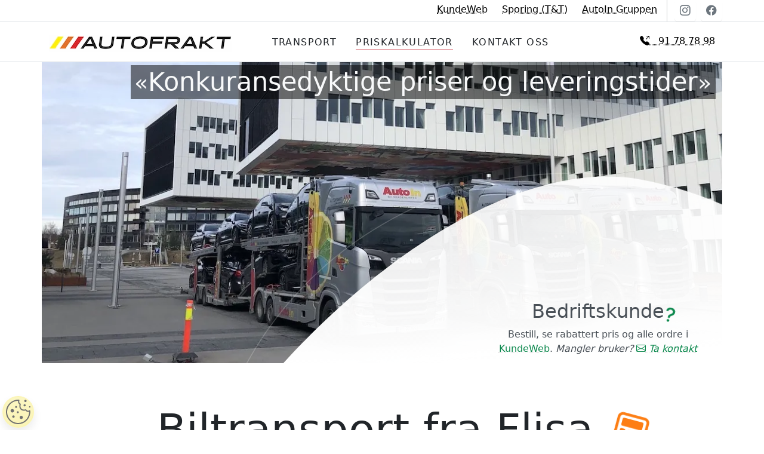

--- FILE ---
content_type: text/html; charset=UTF-8
request_url: https://autofrakt.no/Pris-Biltransport?from=Flisa&to=Harstad
body_size: 14411
content:
<!doctype html>
<html lang="nb">
<head>
    <meta charset="utf-8">
<meta http-equiv="X-UA-Compatible" content="IE=edge">
<meta name="viewport" content="width=device-width, initial-scale=1.0">
<meta name="theme-color" media="(prefers-color-scheme: light)" content="white">
<meta name="theme-color" media="(prefers-color-scheme: dark)"  content="black">

<link rel="manifest" href="[data-uri]">

<meta name="facebook-domain-verification" content="73tgir5h686xil5s197kbxqj8vuabk">

<link rel="icon" type="image/png" sizes="32x32" href="/static/favicon.png?1754396253" crossorigin="anonymous" referrerpolicy="no-referrer">
<link rel="icon" type="image/x-icon" sizes="48x48" href="/favicon.ico?1754396253" crossorigin="anonymous" referrerpolicy="no-referrer">

<link rel="stylesheet" href="/assets/css/site.css?1756809736">
<script nonce='070eb048c027bb59f47f672b184bc87bbff84684ec6650d98d77985280a5b8c4'>
(() => {
  'use strict'
  const getTheme = () => {
    return window.matchMedia('(prefers-color-scheme: dark)').matches ? 'dark' : 'light'
  }
  const setTheme = theme => {
    document.documentElement.setAttribute('data-bs-theme', theme);
  }
  window.matchMedia('(prefers-color-scheme: dark)').addEventListener('change', () => {
      setTheme(getTheme())
  })
  setTheme(getTheme());// Init
})()
</script>

<style>
/* Style overload */
.nav { padding: 0; }
.nav .nav-item {padding: 0 0.33rem;}
@media (min-width: 576px) { .nav .nav-item {padding: 0 0.5rem;} }
@media (min-width: 768px) { .nav .nav-item {padding: 0 0.7rem;} }
@media (min-width: 992px) { .nav .nav-item {padding: 0 1rem;} }
a.nav-link {
    text-transform: uppercase;
    letter-spacing: 1.4px;
    padding: 0.4rem 0 0;
}

#hero-content:before {
    background-position: bottom 65% right 0;
}
main > h1 {
    padding: 4rem 0 0;
    margin-bottom: 0;
}
main > :is(h2, h3, h4), main > form > :is(h2, h3, h4) {
    color: var(--bs-dark-text-emphasis);
    padding: 4rem 0 1.2rem;
}

#hero-image {
    position: absolute;
    top: 0;
    left: 0;
    right: 0;
    bottom: 0;
}
#hero-image img {
    width: auto;
    max-width: 120vw;
    height: auto;
    min-height: 100%;
    object-fit: cover;
    object-position: center center;
}
@media (min-width: 1201px) {
    #hero-image img { width: 100vw; max-width: 1320px; height: auto; min-height: auto; }
}

/* autofrakt overrides for hero */
@media (min-width: 601px){
    #hero-content:before {background-position: bottom 50% right 0;}
}
@media (min-width: 801px){
    #hero-content:before {background-position: bottom 55% right 0;}
}
@media (min-width: 901px) {
    #hero-image { top: auto; }
}

/* sticky animation */
#main-nav { overflow-x: hidden; padding-top: 1rem; padding-bottom: 1.15rem; transition: 0.15s padding-top ease, 0.15s padding-bottom ease; }
.sticky-is-stuck #main-nav { padding-top: 0.75rem; padding-bottom: 0.8rem; }

/* Logo */
#autofrakt-logo { width: 153px; height: 14px; margin-bottom: -3px; }
@media (min-width: 576px) { #autofrakt-logo { width: 204px; height: auto; margin-bottom: -5px; } }
@media (min-width: 992px) { #autofrakt-logo { width: 306px; height: 28px; margin-bottom: -7px; } }
</style>
<script nonce='070eb048c027bb59f47f672b184bc87bbff84684ec6650d98d77985280a5b8c4'>
// Short hand util functions
let _id = (id) => document.getElementById(id);
let _one = (selector) => document.querySelector(selector);
let _all = (selector) => Array.from(document.querySelectorAll(selector));

let __isDOMContentLoaded = false;
document.addEventListener("DOMContentLoaded", function() {__isDOMContentLoaded = true}, {passive: true, once: true});

// Async safe alias for DOMContentLoaded
let _loaded = (fn) => {
    // if interactive: DOMContentLoaded will be called but not at the same time so we track this with __isDOMContentLoaded
    if (document.readyState !== 'complete' && __isDOMContentLoaded === false)
        document.addEventListener("DOMContentLoaded", fn, {passive: true, once: true});
    else
        fn.call(document, {type: 'DOMContentLoaded', eventPhase: 2, bubbles: true, cancelable: false, defaultPrevented: false});
};


// gtag init & tracking alias
window.dataLayer = window.dataLayer || [];
function gtag(){dataLayer.push(arguments);}
let _track = {
    'phone': function() { gtag('event', 'click', {'event_category': 'contact','event_label': 'phone'}); },
    'price': function() { gtag('event', 'click', {'event_category': 'contact','event_label': 'price'}); },
    'email': function() { gtag('event', 'click', {'event_category': 'contact','event_label': 'email'}); },
    'newsletter': function() { gtag('event', 'sign_up', {'method': 'newsletter'}) },
    'sign_up': function() { gtag('event', 'sign_up', {'method': 'Kunde Web'}) },
    'login': function() { gtag('event', 'login', {'method': 'Kunde Web'}) },
    'tt': function() { gtag('event', 'login', {'method': 'Track&Trace'}) }
};
</script>

    <link rel="preconnect" href="https://www.googletagmanager.com">
    <script async nonce='070eb048c027bb59f47f672b184bc87bbff84684ec6650d98d77985280a5b8c4' src="https://www.googletagmanager.com/gtag/js?id=G-020TFHQSVF"></script>
    <script nonce='070eb048c027bb59f47f672b184bc87bbff84684ec6650d98d77985280a5b8c4'>
    if (localStorage.getItem('consent-marketing') === 'true') gtag('consent', 'default', {'ad_storage': 'granted', 'ad_user_data': 'granted', 'ad_personalization': 'granted', 'analytics_storage': 'granted'});
    else gtag('consent', 'default', {'ad_storage': 'denied', 'ad_user_data': 'denied', 'ad_personalization': 'denied', 'analytics_storage': 'granted'});
    gtag('js', new Date());
    gtag('config', 'G-020TFHQSVF', {'cookie_flags': 'SameSite=None;Secure'});
    </script>
    
    <script nonce='070eb048c027bb59f47f672b184bc87bbff84684ec6650d98d77985280a5b8c4' type="application/ld+json">
    {
        "@context": "https://schema.org",
        "@type": "BreadcrumbList",
        "itemListElement": [{
            "@type": "ListItem",
            "position": 1,
            "name": "Priskalkulator",
            "item": "https://autofrakt.no/Pris-Biltransport"
        },{
            "@type": "ListItem",
            "position": 2,
            "name": "Flisa",
            "item": "https://autofrakt.no/Pris-Biltransport?from=Flisa"
        }]
    }
    </script>
    <link rel="canonical" href="https://autofrakt.no/Pris-Biltransport?from=Flisa">
    <meta name="description" content="Biltransport fra Flisa - Priskalkulator for bilfrakt">

    <title>Biltransport fra Flisa - Trygg biltransport i hele Norge - AutoFrakt</title>
</head>
<body>

<style>
[data-bs-theme=dark] .btn-outline-secondary.sm-icon { color: var(--bs-emphasis-color); }
</style>
<div id="top-header" class="container-fluid border-bottom bg-body bg-gradient">
    <div class="container">
        <div class="row justify-content-end">
            <a class="col-auto pt-1 pb-0 link-body-emphasis fs-6" href="https://autofraktno.opter.cloud" target="_blank" rel="noopener" onclick="_track.login()">KundeWeb</a>
            <a class="col-auto pt-1 pb-0 link-body-emphasis fs-6" href="https://autofraktno.opter.cloud/TT" target="_blank" rel="noopener" onclick="_track.tt()">Sporing (T&T)</a>
            <a class="col-auto d-none d-sm-block pt-1 pb-0 link-body-emphasis fs-6" href="https://autoingruppen.no/" target="_blank" rel="noopener">AutoIn Gruppen</a>
            <div class="col-auto d-none d-sm-block vr px-0 mx-1"></div>
            <a class="col-auto p-1 px-2 ms-2 btn btn-outline-secondary sm-icon sm-insta-icon" href="https://www.instagram.com/autofrakt/" target="_blank" rel="noreferrer" title="Visit us on Instagram"><i class="bi bi-instagram"></i></a>
            <a class="col-auto p-1 px-2 ms-2 btn btn-outline-secondary sm-icon sm-facebook-icon" href="https://www.facebook.com/AutoFraktAS" target="_blank" rel="noreferrer" title="Visit us on Facebook"><i class="bi bi-facebook"></i></a>
        </div>
    </div>
</div>

<header class="sticky-top border-bottom">
    <div class="container">
    <div id="main-nav" class="row align-items-center justify-content-between justify-content-md-between">
        <a href="/" class="col-5 col-md-4 col-xl-3 text-decoration-none pe-0"><picture>
        <source type="image/avif" media="(prefers-color-scheme: dark) and (min-width: 999px) and (-webkit-min-device-pixel-ratio: 2), (prefers-color-scheme: dark) and (-webkit-min-device-pixel-ratio: 3)" srcset="/static/img/logo2023/AutoFrakt_split_logo@612-dark.avif?1754396253">
    <source type="image/avif" media="(prefers-color-scheme: dark)" srcset="/static/img/logo2023/AutoFrakt_split_logo@306-dark.avif?1754396253">
    <source type="image/avif" media="(min-width: 999px) and (-webkit-min-device-pixel-ratio: 2), (-webkit-min-device-pixel-ratio: 3)" srcset="/static/img/logo2023/AutoFrakt_split_logo@612.avif?1754396253">
    <source type="image/avif"  srcset="/static/img/logo2023/AutoFrakt_split_logo@306.avif?1754396253">
    <source type="image/webp" media="(min-width: 999px) and (-webkit-min-device-pixel-ratio: 2), (-webkit-min-device-pixel-ratio: 3)" srcset="/static/img/logo2023/AutoFrakt_split_logo@612.webp?1754396253">
    <source type="image/webp"  srcset="/static/img/logo2023/AutoFrakt_split_logo@306.webp?1754396253">

    <img src="/static/img/logo2023/AutoFrakt_split_logo@306.jpg?1754396253" alt="AutoFrakt logo" fetchpriority="high" id="autofrakt-logo" width="306" height="28">
</picture></a>
        <ul class="nav col-7 col-md-6 col-xl-7 justify-content-center">
            <li class="nav-item"><a href="/"                class="nav-link" title="Biltransport og våre tjenester"><span class="d-none d-xxl-inline">Bil</span>Transport</a></li>
            <li class="nav-item"><a href="/Pris-Biltransport"   class="nav-link active" aria-current="page" title="Pris på innenlands Biltransport">Pris<span class="d-none d-xl-inline">Kalkulator</span></a></li>
            <!-- li class="nav-item"><a href="/Tjenester"   class="nav-link" title="Våre tjenester"><span class="d-none d-xxl-inline">Terminal</span> Tjenester</a></li -->
            <li class="nav-item"><a href="/Kontakt-Oss"     class="nav-link" title="Kontakt AutoFrakt AS">Kontakt<span class="d-none d-xl-inline"> Oss</span></a></li>
        </ul>
        <div class="d-none d-md-block col-md-2 col-xl-2 text-end ps-0">
            <a href="tel:+4791787898" title="Ring oss på 91 78 78 98" class="btn btn-outline-dark text-nowrap" onclick="_track.phone()"><i class="bi bi-telephone-outbound-fill"></i><span class="d-none d-lg-inline"> &nbsp; 91 78 78 98</span></a>
        </div>
    </div>
    </div>
</header>


    <div id="hero" class="container text-center p-0">
        <picture id="hero-image">
            <source type="image/avif" media="(min-width: 999px) and (-webkit-min-device-pixel-ratio: 2)" srcset="/static/img/fornebu_2-1933.avif?1754396253">
            <source type="image/webp" media="(min-width: 999px) and (-webkit-min-device-pixel-ratio: 2)" srcset="/static/img/fornebu_2-1933.webp?1754396253">
            <source type="image/avif" media="(min-width: 601px), (-webkit-min-device-pixel-ratio: 1.9)" srcset="/static/img/fornebu_2@1320.avif?1754396253">
            <source type="image/webp" media="(min-width: 601px), (-webkit-min-device-pixel-ratio: 1.9)" srcset="/static/img/fornebu_2@1320.webp?1754396253">
            <source type="image/webp" media="(max-width: 600.98px)" srcset="/static/img/fornebu_2-600.webp?1754396253">
            <img fetchpriority="high" src="/static/img/fornebu_2@1320.jpg?1754396253" alt="AutoFrakt, utfordreren i bilfrakt markedet, når service og kundeopplevelse står i fokus">
        </picture>
        <h3 id="hero-slogan"><small>«</small>Konkuransedyktige priser og leveringstider<small>»</small></h3>
        <div id="hero-content" class="p-2 text-center">
            <h2 class="overflow-hidden" style="color: var(--bs-dark-text-emphasis);">Bedriftskunde<i class="bi bi-question-lg header-icon shake" style="color: var(--bs-green); left: -6px;"></i></h2>
            <p class="mb-1" style="color: var(--bs-dark-text-emphasis);">
                Bestill, se rabattert pris og alle ordre i<br> <a href="https://autofraktno.opter.cloud" target="_blank" rel="noopener" onclick="_track.login()" class="text-success">KundeWeb</a>.
                <em style="color: var(--bs-dark-text-emphasis);">Mangler bruker? <a href="mailto:geir@autofrakt.no?subject=%C3%98nsker%20tilgang%20til%20KundeWeb&amp;body=Hei%2C%0A%0AVi%20%C3%B8nsker%20tilgang%20til%20KundeWeb.%0A%0AF%C3%B8lgende%20brukere%20trenger%20tilgang%3A%0A-%20%3Cnavn%3E%2C%20%3Cepost%3E" onclick="_track.sign_up()" class="text-success"><i class="bi bi-envelope"></i>&nbsp;Ta kontakt</a></em>
            </p>
        </div>
    </div>


    <main class="container pb-3 pt-1 px-md-0">

        <h1 id="Priskalkulator" class="display-2 text-center" style="scroll-margin-top: 4.5em;">Biltransport fra Flisa <i class="bi bi-calculator header-icon" style="color: var(--bs-orange);"></i></h1>
        <p class="lead text-center pt-3" style="color: var(--bs-dark-text-emphasis)">
            Priskalkulatoren gir deg våre billigste priser på faste bilfrakt ruter i hele Norge. <br class="d-none d-lg-block d-xxl-none">
            <a href="mailto:transport@autofrakt.no?subject=Transportbestilling&body=Hei%2C%0A%0AVennligst%20fyll%20ut%20f%C3%B8lgende%3A%0AHentes%20fra%3A%20%3CNavn%3E%2C%20%3CGate%3E%2C%20%3CPostnr%3E%20%3CPoststed%3E%2C%20%3CTelefon%3E%0ALeveres%20til%3A%20%3CNavn%3E%2C%20%3CGate%3E%2C%20%3CPostnr%3E%20%3CPoststed%3E%2C%20%3CTelefon%3E%0ABetaler%20%3A%20%3CNavn%3E%2C%20%3CMobilnummer%20%28Vipps%29%3E%2C%20%3CEventuelt%20org.nr%3E%0A%C3%98nsket%20tid%3A%20%3Chentetid%20eller%20leveringstid%3E%0AAnnet%3A%20%3CSkade%20p%C3%A5%20bil%3F%20Ikke%20kj%C3%B8rbar%3F%3E%0A%0A%0AInfo%20fra%20priskalkulator%3A%0A-%20Bil%3A%20%3CSkiltnummer%3E%2C%20%3CBil%20type%3E%20%7C%20%3C%C3%A5r%3E" onclick="_track.price()"><i class="bi bi-envelope"></i>&nbsp;Ta kontakt</a> med oss for pris på andre lokasjoner.
        </p>

        <div class="alert alert-light text-center" role="alert">
        <i class="bi bi-info-circle"></i> AutoFrakt utfører faste bilfrakt fra Flisa til:
            <em class="text-danger-emphasis">
                Arendal, Askim, Bergen, Billingstad, Bø i Telemark, Breim, Brummundal, Drammen, Egersund, Fagernes, Førde, Fredrikstad, Frogner, Gardermoen, Gjerstad, Gjøvik, Gol, Gressvik, Grimstad, Grong, Halden, Hamar, Haugesund, Hokksund, Jaren/Grua/Roa, Hønefoss, Horten, Kolbotn, Jessheim, Kløfta, Kongsvinger, Kongsberg, Kristiansand, Kristiansund, Larvik, Levanger, Lillehammer, Lillestrøm, Lørenskog, Minnesund, Nordheimsund, Molde, Moss, Namsos, Nesbyen, Notodden, Orkanger, Oslo, Porsgrunn, Rud, Sandefjord, Sandnes, Sarpsborg, Ski, Skien, Sogndal, Søgne, Stavanger, Steinkjer, Stjørdal, Tønsberg, Trondheim, Ulsteinvik, Vågå, Verdal, Vestby, Ørsta / Volda, Åndalsnes, Åmli, Ålesund            </em>
        </div>

        <form id="price-calculator" action="/Pris-Biltransport#Priskalkulator" method="post" class="m-0">

            <h2 id="Transport" class="display-6 text-center">1. Velg hentested og leveringssted:</h2>
            <div class="row justify-content-center border rounded p-3 m-1 m-md-0 mb-md-2 g-4">
                <div class="col-12 col-md-6  my-1 my-md-0">
                    <div class="form-floating">
                        <select class="form-select" id="fromSelect" name="from" aria-label="Velg sted transport skal fra" onchange="_all('#toSelect option').forEach(o => o.disabled = o.value == this.value || o.value == '')">
                            <option value="" disabled selected>Fra sted..</option>
<option>Arendal</option><option>Askim</option><option>Bergen</option><option>Billingstad</option><option>Bø i Telemark</option><option>Breim</option><option>Brummundal</option><option>Drammen</option><option>Egersund</option><option>Fagernes</option><option selected>Flisa</option><option>Førde</option><option>Fredrikstad</option><option>Frogner</option><option>Gardermoen</option><option>Gjerstad</option><option>Gjøvik</option><option>Gol</option><option>Gressvik</option><option>Grimstad</option><option>Grong</option><option>Halden</option><option>Hamar</option><option>Haugesund</option><option>Hokksund</option><option>Jaren/Grua/Roa</option><option>Hønefoss</option><option>Horten</option><option>Kolbotn</option><option>Jessheim</option><option>Kløfta</option><option>Kongsvinger</option><option>Kongsberg</option><option>Kristiansand</option><option>Kristiansund</option><option>Larvik</option><option>Levanger</option><option>Lillehammer</option><option>Lillestrøm</option><option>Lørenskog</option><option>Minnesund</option><option>Nordheimsund</option><option>Molde</option><option>Moss</option><option>Namsos</option><option>Nesbyen</option><option>Notodden</option><option>Orkanger</option><option>Oslo</option><option>Porsgrunn</option><option>Rud</option><option>Sandefjord</option><option>Sandnes</option><option>Sarpsborg</option><option>Ski</option><option>Skien</option><option>Sogndal</option><option>Søgne</option><option>Stavanger</option><option>Steinkjer</option><option>Stjørdal</option><option>Tønsberg</option><option>Trondheim</option><option>Ulsteinvik</option><option>Vågå</option><option>Verdal</option><option>Vestby</option><option>Ørsta / Volda</option><option>Åndalsnes</option><option>Åmli</option><option>Ålesund</option>                        </select>
                        <label for="fromSelect">Hvor skal bilen fra?</label>
                    </div>
                </div>
                <div class="col-12 col-md-6 my-1 my-md-0">
                    <div class="form-floating">
                        <select class="form-select" id="toSelect" name="to" aria-label="Velg sted transport skal til" onchange="_all('#fromSelect option').forEach(o => o.disabled = o.value == this.value || o.value == '')">
                            <option value="">Til sted..</option>
<option>Arendal</option><option>Askim</option><option>Bergen</option><option>Billingstad</option><option>Bø i Telemark</option><option>Breim</option><option>Brummundal</option><option>Drammen</option><option>Egersund</option><option>Fagernes</option><option disabled>Flisa</option><option>Førde</option><option>Fredrikstad</option><option>Frogner</option><option>Gardermoen</option><option>Gjerstad</option><option>Gjøvik</option><option>Gol</option><option>Gressvik</option><option>Grimstad</option><option>Grong</option><option>Halden</option><option>Hamar</option><option>Haugesund</option><option>Hokksund</option><option>Jaren/Grua/Roa</option><option>Hønefoss</option><option>Horten</option><option>Kolbotn</option><option>Jessheim</option><option>Kløfta</option><option>Kongsvinger</option><option>Kongsberg</option><option>Kristiansand</option><option>Kristiansund</option><option>Larvik</option><option>Levanger</option><option>Lillehammer</option><option>Lillestrøm</option><option>Lørenskog</option><option>Minnesund</option><option>Nordheimsund</option><option>Molde</option><option>Moss</option><option>Namsos</option><option>Nesbyen</option><option>Notodden</option><option>Orkanger</option><option>Oslo</option><option>Porsgrunn</option><option>Rud</option><option>Sandefjord</option><option>Sandnes</option><option>Sarpsborg</option><option>Ski</option><option>Skien</option><option>Sogndal</option><option>Søgne</option><option>Stavanger</option><option>Steinkjer</option><option>Stjørdal</option><option>Tønsberg</option><option>Trondheim</option><option>Ulsteinvik</option><option>Vågå</option><option>Verdal</option><option>Vestby</option><option>Ørsta / Volda</option><option>Åndalsnes</option><option>Åmli</option><option>Ålesund</option>                        </select>
                        <label for="toSelect">Hvor skal bilen til?</label>
                    </div>
                </div>
            </div>
            <p class="text-end text-body-secondary">Vi har og faste ruter i Nord-Norge, <a href="/Kontakt-Oss">kontakt oss</a> for priser til/fra Bodø, Fauske, Harstad, Tromsø og Alta.</p>


            <h2 id="CarId" class="display-6 text-center">2. Din bil:</h2>
            <div class="row justify-content-center align-items-center p-3 m-1 m-md-0 mb-md-2 g-4">
                <div class="col-12 col-md-6 col-xl-5 my-1 my-md-0">
                    <div class="input-group input-group-lg">
                    <span class="input-group-text px-0 py-0" id="reg-addon">
                        <svg version="1.1" style="margin: 1px; border-radius: 0.4rem 0 0 0.4rem;" viewBox="0 0 26 53.5" height="45px"><rect x="0" y="0" width="28" height="53.5" style="fill: var(--bs-body-bg);"></rect><path fill="#555" d="M7.4,43.6v-11h2.7l5.7,7.3v-7.3h2.6v11h-2.8L10,36.4v7.1H7.4z"></path><g><path fill="#EF2B2D" d="M3.2,8.5h19.5v14.7H3.2V8.5z"></path><path fill="#FFFFFF" d="M8.6,8.5h3.7v14.7H8.6V8.5z"></path><path fill="#FFFFFF" d="M3.2,14h19.5v3.7H3.2V14z"></path><path fill="#002868" d="M9.6,8.5h1.8v14.7H9.6V8.5z"></path><path fill="#002868" d="M3.2,14.9h19.5v1.8H3.2V14.9z"></path></g></svg>
                    </span>
                    <input type="text" id="regInput" name="reg" class="form-control" placeholder="Ditt skiltnummer" aria-label="Skiltnummer" aria-describedby="reg-addon" value="" required>
                    </div>
                </div>
<style>
datalist#roof-rack-ticks option {
    padding: 2px 0 0 0;
    font-size: 85%;
    color: var(--bs-secondary-color);
}
</style>
                <div class="col-12 col-md-6 col-xl-5 my-2 my-md-0">
                    <div class="d-flex flex-nowrap justify-content-between">
                        <label class="form-label mb-0 text-center text-body-secondary" for="RoofRack">
                            Noe på taket?
                        </label>
                        <output for="RoofRack" id="RoofRackValue" class="text-body-secondary" aria-hidden="true"></output>
                    </div>
                    <div class="d-flex flex-nowrap">
                        <input name="RoofRack" id="RoofRack" type="range" class="form-range" min="0" max="50" step="10" list="roof-rack-ticks" value="0" aria-label="Takstativ høyde i cm" aria-describedby="RoofRackValue">
                    </div>
                    <datalist id="roof-rack-ticks" class="d-flex flex-nowrap justify-content-between">
                        <option value="0" label="Nei"></option>
                        <option value="10" label="Takstativ"></option>
                        <option value="20" label=""></option>
                        <option value="30" label="Takgrind"></option>
                        <option value="40" label=""></option>
                        <option value="50" label="Skiboks"></option>
                    </datalist>
                    <script>
                    const rangeInput = document.getElementById('RoofRack');
                    const rangeOutput = document.getElementById('RoofRackValue');
                    rangeOutput.textContent = rangeInput.value + ' cm';
                    rangeInput.addEventListener('input', (e) => { rangeOutput.textContent = e.target.value + ' cm'; });
                    </script>
                </div>
                <div class="col-12  col-md-6 col-xl-2 my-2 my-xl-0 text-center text-xl-end">
                    <button type="submit" class="btn btn-success" onclick="event.preventDefault();_loadCarTypePrices();">Se pris</button>
                </div>
                <div class="col-12 col-md-6 col-xl-12 my-2">
                    <p id="carTypeInfo" class="text-center text-body-tertiary mb-0 "><i class="bi bi-info-circle"></i> Henter tekniske data fra Statens vegvesen. For bil uten norske skilter <a href="/Kontakt-Oss"><i class="bi bi-envelope"></i>&nbsp;ta kontakt</a>.</p>
                    <div id="carTypeDetails" class="alert alert-danger d-none m-0" style="padding: 0.75rem 1rem;" role="alert">
                        <p id="carTypeError" class="d-none"><strong>Ops!</strong> Denne bilen dekkes ikke av priser vi har på nett, <a href="mailto:transport@autofrakt.no?subject=Transportbestilling&body=Hei%2C%0A%0AVennligst%20fyll%20ut%20f%C3%B8lgende%3A%0AHentes%20fra%3A%20%3CNavn%3E%2C%20%3CGate%3E%2C%20%3CPostnr%3E%20%3CPoststed%3E%2C%20%3CTelefon%3E%0ALeveres%20til%3A%20%3CNavn%3E%2C%20%3CGate%3E%2C%20%3CPostnr%3E%20%3CPoststed%3E%2C%20%3CTelefon%3E%0ABetaler%20%3A%20%3CNavn%3E%2C%20%3CMobilnummer%20%28Vipps%29%3E%2C%20%3CEventuelt%20org.nr%3E%0A%C3%98nsket%20tid%3A%20%3Chentetid%20eller%20leveringstid%3E%0AAnnet%3A%20%3CSkade%20p%C3%A5%20bil%3F%20Ikke%20kj%C3%B8rbar%3F%3E%0A%0A%0AInfo%20fra%20priskalkulator%3A%0A-%20Bil%3A%20%3CSkiltnummer%3E%2C%20%3CBil%20type%3E%20%7C%20%3C%C3%A5r%3E" onclick="_track.price()"><i class="bi bi-envelope"></i>&nbsp;ta kontakt</a> for pris.</p>
                        <details><summary>Ugyldig skiltnummer | </summary><p></p></details>
                    </div>
                </div>
            </div>

<script nonce='070eb048c027bb59f47f672b184bc87bbff84684ec6650d98d77985280a5b8c4'>
function _loadCarTypePrices() {
    let from = _id('fromSelect').value;
    let to = _id('toSelect').value;
    let roof = _id('RoofRack').value;
    let reg = _id('regInput').value.replace(/\s+/g, '');
    if (reg != _id('regInput').value) {
        _id('regInput').value = reg;
    }
    if (!from || !to) {
        //console.log(`No value in fromSelect (${from}) and toSelect (${to})`);
        return;
    }

    fetch(`/Pris-Biltransport?action=price&from=${from}&to=${to}&reg=${reg}&roof=${roof}`)
        .then((response) => {
            if (!response.ok) {
                throw new Error(`HTTP error! Status: ${response.status}`);
            } else if (response.status === 204) {
                throw new Error('API gave a "204 No Content", indicating it could not find from/to location');
            }
            return response.json()
        })
        .then((data) => {
            _all('#CarTypeRow .price').forEach((el, i) => {
                el.textContent = data['prices'][i+1];
            });
            _all('#CarTypeHeader, #CarTypeRow, #TransportTermsHeader, #TransportTermsRow, #PayTile').forEach((el) => {
                el.classList.remove('opacity-25', 'pe-none')}
            );
            if (data['type'] > 0) {
                _id('carType' + data['type']).checked = true;
            }
            _id('regInput').classList.add(data['type'] >= 0 ? 'is-valid' : 'is-invalid')

            // Car data:
            _id('carTypeInfo').classList.add('d-none');
            _id('carTypeDetails').classList.remove('d-none');
            _id('carTypeDetails').classList.toggle('alert-danger', data['type'] <= 0);
            _id('carTypeDetails').classList.toggle('alert-info', data['type'] > 0);
            _id('carTypeError').classList.toggle('d-none', data['type'] != 0);
            _one('#carTypeDetails details summary').innerHTML = data['type'] > 0 && data['car_data'] ? (data['car_data']['mam'] + ' | ' + data['car_data']['year']) : `Ugyldig skiltnummer / <a href="https://www.vegvesen.no/kjoretoy/kjop-og-salg/kjoretoyopplysninger/sjekk-kjoretoyopplysninger/?registreringsnummer=${reg}" target="_blank">Opplysninger ikke tilgjengelig</a>`;
            _one('#carTypeDetails details p').textContent = data['type'] > 0 && data['car_data'] ? Object.entries(data['car_data']['dimensions']).map(d => d.join(': ')).map(s => s.charAt(0).toUpperCase() + (s.charAt(1) === 'o' ? 'ø' : s.charAt(1)) + s.slice(2) + (s.charAt(0) === 'e' ? 'kg' : 'mm')).join(',  ') : 'Fant ikke kjøretøyopplysninger via API fra Statens vegvesen, skrivefeil?';

        })
        .catch((error) => {
            console.error('Error:', error);
        });
}
</script>

            <h2 id="CarTypeHeader" class="display-6 text-center opacity-25">3. Type kjøretøy:</h2>
            <div id="CarTypeRow" class="row mb-md-3 g-4 opacity-25 pe-none" style="transition: opacity 0.8s ease-out;">
                <div class="col-12 col-md-6 col-xl-3">
                    <label class="d-block text-bg-light text-center p-2 hover:highlight" for="carType1">
                        <h3 class="display-6">Lett Personbil</h3>
                        <div class="row justify-content-center">
                            <i class="col-auto bi bi-car-front fs-1 text-primary text-opacity-25"></i>
                            <p class="col-auto text-start">Lavere enn 170cm<br>Vekt under 2200kg</p>
                        </div>
                        <p class="text-primary">Pris fra: <b class="price">0</b>,- inkl. mva</p>
                        <input class="form-check-input" type="radio" name="carType" value="1" id="carType1"  disabled>
                    </label>
                </div>
                <div class="col-12 col-md-6 col-xl-3">
                    <label class="d-block text-bg-light text-center p-2 hover:highlight" for="carType2">
                        <h3 class="display-6" >Lett Varebil</h3>
                        <div class="row justify-content-center">
                            <i class="col-auto bi bi-truck-front fs-1 text-primary text-opacity-25"></i>
                            <p class="col-auto text-start">Lavere enn 215cm<br>Vekt under 2200kg</p>
                        </div>
                        <p class="text-primary">Pris fra: <b class="price">0</b>,- inkl. mva</p>
                        <input class="form-check-input" type="radio" name="carType" value="2" id="carType2"  disabled>
                    </label>
                </div>
                <div class="col-12 col-md-6 col-xl-3">
                    <label class="d-block text-bg-light text-center p-2 hover:highlight" for="carType3">
                        <h3 class="display-6">Personbil</h3>
                        <div class="row justify-content-center">
                            <i class="col-auto bi-car-front fs-1 text-danger text-opacity-25"></i>
                            <p class="col-auto text-start">Lavere enn 170cm<br>Vekt under 3000kg</p>
                        </div>
                        <p class="text-primary">Pris fra: <b class="price">0</b>,- inkl. mva</p>
                        <input class="form-check-input" type="radio" name="carType" value="3" id="carType3"  disabled>
                    </label>
                </div>
                <div class="col-12 col-md-6 col-xl-3">
                    <label class="d-block text-bg-light text-center p-2 hover:highlight" for="carType4">
                        <h3 class="display-6">SUV/Varebil</h3>
                        <div class="row justify-content-center">
                            <i class="col-auto bi-truck-front fs-1 text-danger text-opacity-25"></i>
                            <p class="col-auto text-start">Lavere enn 300cm<br>Vekt under 3000kg</p>
                        </div>
                        <p class="text-primary">Pris fra: <b class="price">0</b>,- inkl. mva</p>
                        <input class="form-check-input" type="radio" name="carType" value="4" id="carType4"  disabled>
                    </label>
                </div>
            </div>


            <h2 id="TransportTermsHeader" class="display-6 text-center opacity-25">4. Godta transportvilkår</h2>
            <div id="TransportTermsRow" class="row justify-content-center border rounded p-3 m-1 m-md-0 mb-md-2 g-4 opacity-25 pe-none" style="transition: opacity 0.8s ease-out;">
                <div class="col-auto form-check form-switch my-0 pe-none">
                    <input class="form-check-input" type="checkbox" role="switch" name="transportTerms" value="1" id="transportTerms" checked>
                    <label class="form-check-label ps-1" for="transportTerms">
                        Ved bestilling godtas <a href="static/Vilkaer-for-Biltransport-01.12.22.pdf" class="pe-auto" target="_blank" rel="noopener">transportvilkårene&nbsp;<i class="bi bi-filetype-pdf"></i></a>, deriblant at bilen har ansvarsforsikring og at mottaker er ansvarlig for skader som oppdages <em>etter</em> levering.
                    </label>
                </div>
            </div>

            <div class="row row-cols-1 row-cols-md-2 row-cols-xl-4 my-4 g-4">

                <div class="order-1 order-md-2">
                    <div id="PayTile" class="bg-opacity-10 border border-info rounded text-center p-3 h-100 opacity-25 pe-none" style="border-color: var(--bs-orange) !important; transition: opacity 0.8s ease-out;">
                        <h3 class="display-5" style="color: var(--bs-orange);">5. Avtal tid</h3>
                        <p class="lead">Fyll ut hente info i neste steg, så avtaler vi dato og betalings detaljene nærmere<span class="d-none d-sm-inline"> med deg</span>.</p>
                        <a class="btn btn-outline-light btn-lg w-100" style="color: var(--bs-orange); border-color: var(--bs-orange);" href="mailto:transport@autofrakt.no?subject=Transportbestilling&body=Hei%2C%0A%0AVennligst%20fyll%20ut%20f%C3%B8lgende%3A%0AHentes%20fra%3A%20%3CNavn%3E%2C%20%3CGate%3E%2C%20%3CPostnr%3E%20%3CPoststed%3E%2C%20%3CTelefon%3E%0ALeveres%20til%3A%20%3CNavn%3E%2C%20%3CGate%3E%2C%20%3CPostnr%3E%20%3CPoststed%3E%2C%20%3CTelefon%3E%0ABetaler%20%3A%20%3CNavn%3E%2C%20%3CMobilnummer%20%28Vipps%29%3E%2C%20%3CEventuelt%20org.nr%3E%0A%C3%98nsket%20tid%3A%20%3Chentetid%20eller%20leveringstid%3E%0AAnnet%3A%20%3CSkade%20p%C3%A5%20bil%3F%20Ikke%20kj%C3%B8rbar%3F%3E%0A%0A%0AInfo%20fra%20priskalkulator%3A%0A-%20Bil%3A%20%3CSkiltnummer%3E%2C%20%3CBil%20type%3E%20%7C%20%3C%C3%A5r%3E" onclick="updateMailtoHref(this);_track.price()"><i class="bi bi-envelope"></i>&nbsp; Fyll ut e-post</a>
                    </div>
                </div>
<script nonce='070eb048c027bb59f47f672b184bc87bbff84684ec6650d98d77985280a5b8c4'>
// If javascript is enabled we customize email with more info, we assume this can only be clicked if to/from/carType/terms have been accepted (with js enabled)
function updateMailtoHref(link)
{
    let from = _id('fromSelect').value, to = _id('toSelect').value, roof = _id('RoofRack').value, carType = _one('input[name="carType"]:checked').value ?? 0, price = carType ? _all('#CarTypeRow .price')[carType -1].textContent : '??';
    let reg = _id('regInput').value, carModel = _one('#carTypeDetails details summary').textContent, carData = _one('#carTypeDetails details p').textContent, cautionText = carData.includes(', Høyde:') ? '' : 'NB! Kjøretøyets høyde manglet i data fra Statens vegvesen, tar forbehold om at priskategori stemmer.';
    link.href = link.href.replace(/=Transportbestill\w+(?=\&)/, '=' + encodeURIComponent(`Transportbestilling fra '${from}' til '${to}', av ${reg}`));
    link.href = link.href.split('%0A%0AInfo%20fra%20priskalkulator%3A')[0] + encodeURIComponent(`

Info fra priskalkulator:
- URL: https://autofrakt.no/Pris-Biltransport?from=${encodeURIComponent(from)}&to=${encodeURIComponent(to)}&reg=${reg}&roof=${roof}
- Tentativ pris: kr ${price},- inkl. mva, i priskategori "${carType}"
- Bil: ${reg}, ${carModel}
- Teknisk: ${carData}
- Takstativ: ${roof}cm

${cautionText}`);
}
</script>
                <div class="order-2 order-md-1">
                    <div class="border border-secondary rounded p-3 h-100 opacity-75 hover:opacity-100" style="border-style: dashed !important; color: var(--bs-dark-text-emphasis)">
                    <strong>Prisen er tentativ og forutsetter:</strong>
                    <ul class="mb-0">
                        <li>Bilen er kjørbar</li>
                        <li>Sentralt stoppested</li>
                        <li>Pristillegg på bom, skiboks, eventuelt endringer i energitillegg</li>
                        <li><span style="color: var(--bs-orange)">Vipps</span> betaling ved bestilling</li>
                        <li>Bilen har maks 750cm lengde og 206cm bredde</li>
                    </ul>
                    </div>
                </div>
                <div class="order-3"></div>
                <div class="order-4">
                    <div class="border border-primary rounded text-center p-3 h-100 opacity-75 hover:opacity-100" style="border-style: dashed !important;">
                        <h3 class="display-5 text-primary">Faktura?</h3>
                        <p class="lead">Bli bedriftskunde og få: volumrabatt, online bestilling, Track&Trace og alt på faktura.</p>
                        <a class="btn btn-outline-primary btn-lg w-100" href="mailto:jan@autofrakt.no?subject=%C3%98nsker%20prat%20om%20fordeler%20som%20bedriftskunde&body=Hei%2C%0A%0A%C3%98nsker%20oss%20en%20prat%20om%20fordeler%20med%20%C3%A5%20bli%20bedriftskunde%20av%20AutoFrakt%20AS.%0A%0AVi%20har%20per%20i%20dag%20f%C3%B8lgende%20behov%3A%0A-%20Antall%20biler%20per%20m%C3%A5ned%3A%0A-%20Typisk%20henting%20og%20og%20levering%20fra%3A%0A%0AKontakt%20info%3A%0A-%20Navn%3A%0A-%20Mobil%3A" onclick="_track.sign_up()"><i class="bi bi-envelope"></i>&nbsp; Ta Kontakt</a>
                    </div>
                </div>
            </div>
        </form>
    </main>

    <footer id="Kontakt" class="container-fluid bg-dark bg-gradient pb-2 border-top">
  <section class="container py-3">
    <div class="row justify-content-between">
      <div class="col-md-auto h-card pt-5">
        <h6 class="fs-5 uppercase-header p-name">AutoFrakt AS</h6>
        <div class="row justify-content-between">
          <p class="col contact-info p-adr h-adr">
            <span class="fw-lighter">Besøksadresse:</span>
            <br>
            <span class="p-street-address">Vekstveien 9</span>
            <br>
            <span class="p-locality">3474 Åros</span>
            <br>
            <span class="p-country-name">Norway</span>
          </p>
          <p class="col contact-info text-end">
            <span class="fw-lighter">Postadresse:</span>
            <br>
            <span>Bjørnerudveien 11</span>
            <br>
            <span>1266 OSLO</span>
            <br>
            <span>Norway</span>
          </p>
        </div>
        <p class="fw-lighter mb-1 org-nr">Organisasjonsnummer: NO 985 510 008 MVA</p>
      </div>
      <div class="col-md-auto pt-5 text-md-center">
        <p class="ps-0 fs-5">
          <a href="https://www.instagram.com/autofrakt/" class="me-1" target="_blank" title="Visit us on Instagram" rel="noreferrer"><i class="bi bi-instagram"></i></a>
          <a href="https://www.facebook.com/AutoFraktAS" class="me-1" target="_blank" title="Visit us on Facebook" rel="noreferrer"><i class="bi bi-facebook"></i></a>
        </p>
        <p class="ps-0 fs-6">
            <a href="http://eepurl.com/h5DDbD" title="Abonnerer på vårt Nyhetsbrev" class="btn btn-outline-light" onclick="_track.newsletter()"><i class="bi bi-envelope-open"></i>&nbsp; Abonnerer på vårt Nyhetsbrev</a>
        </p>
        <p class="ps-0 fs-6">
          <a href="tel:+4791787898" title="Ring AutoFrakt på 91 78 78 98" class="me-3 text-nowrap" onclick="_track.phone()"><i class="bi bi-telephone-outbound-fill"></i>&nbsp;<span class="p-tel">91 78 78 98</span></a>
          <a href="mailto:transport@autofrakt.no" class="text-nowrap" onclick="_track.email()"><i class="bi bi-envelope"></i>&nbsp;transport@autofrakt.no</a>
        </p>
      </div>
      <div class="col-md-auto pt-5">
        <p class="mb-0 text-start">
          <span class="fw-light">En del av</span>
          <span class="fs-5 uppercase-header"><a href="https://autoingruppen.no/" target="_blank" rel="noopener">AutoIn Gruppen</a></span><span class="fw-light">:</span>
        </p>
        <ul>
          <li><a href="https://autoin.no/" target="_blank" rel="noopener">AutoIn <span class="fw-light">- totalleverandør på bilskade</span></a></li>
          <!-- li><a href="https://autofrakt.no" target="_blank" rel="noopener">AutoFrakt <span class="fw-light">- din biltransport partner</span></a></li -->
          <li><a href="https://autoflow.no/" target="_blank" rel="noopener">AutoFlow <span class="fw-light">- digital innsikt<span class="d-none d-sm-inline"> til din bilflåte</span></span></a></li>
        </ul>
        <p class="ps-0 fs-6">
          <a class="me-1" href="https://www.linkedin.com/company/autoin-gruppen" target="_blank" title="Visit AutoIn Group on LinkedIn" rel="noreferrer"><i class="bi bi-linkedin"></i></a>
        </p>
      </div>
    </div>
    <div class="copyright text-end pt-3">
          <span>© <a href="https://autoingruppen.no/" target="_blank" rel="noopener">AutoIn Gruppen</a> 2025</span>
          <br>
          <small class="font-monospace" title="8.4@mini3">Utviklet og driftet av <a href="https://digitalfl.yt/" target="_blank" rel="noopener">//digitalfl.yt</a></small>
        </div>
  </section>
</footer>

<div id="floating-bubbles" class="fixed-bottom text-center mb-0" style="right: auto">
  <a href="/Personvern" id="cookie-bubble" class="float-start rounded-circle bg-warning bg-gradient bg-opacity-75 border border-warning border-2 border-opacity-25 opacity-56 hover:opacity-100 shadow mb-1 ms-1 p-1" style="width: 3.3rem; height: 3.3rem;" title="Se vår Cookie-erklæring">
<svg version="1.1" x="0px" y="0px" viewBox="0 0 122.88 122.25" style="enable-background:new 0 0 122.88 122.25" xml:space="preserve"><g><path d="M101.77,49.38c2.09,3.1,4.37,5.11,6.86,5.78c2.45,0.66,5.32,0.06,8.7-2.01c1.36-0.84,3.14-0.41,3.97,0.95 c0.28,0.46,0.42,0.96,0.43,1.47c0.13,1.4,0.21,2.82,0.24,4.26c0.03,1.46,0.02,2.91-0.05,4.35h0v0c0,0.13-0.01,0.26-0.03,0.38 c-0.91,16.72-8.47,31.51-20,41.93c-11.55,10.44-27.06,16.49-43.82,15.69v0.01h0c-0.13,0-0.26-0.01-0.38-0.03 c-16.72-0.91-31.51-8.47-41.93-20C5.31,90.61-0.73,75.1,0.07,58.34H0.07v0c0-0.13,0.01-0.26,0.03-0.38 C1,41.22,8.81,26.35,20.57,15.87C32.34,5.37,48.09-0.73,64.85,0.07V0.07h0c1.6,0,2.89,1.29,2.89,2.89c0,0.4-0.08,0.78-0.23,1.12 c-1.17,3.81-1.25,7.34-0.27,10.14c0.89,2.54,2.7,4.51,5.41,5.52c1.44,0.54,2.2,2.1,1.74,3.55l0.01,0 c-1.83,5.89-1.87,11.08-0.52,15.26c0.82,2.53,2.14,4.69,3.88,6.4c1.74,1.72,3.9,3,6.39,3.78c4.04,1.26,8.94,1.18,14.31-0.55 C99.73,47.78,101.08,48.3,101.77,49.38L101.77,49.38z M59.28,57.86c2.77,0,5.01,2.24,5.01,5.01c0,2.77-2.24,5.01-5.01,5.01 c-2.77,0-5.01-2.24-5.01-5.01C54.27,60.1,56.52,57.86,59.28,57.86L59.28,57.86z M37.56,78.49c3.37,0,6.11,2.73,6.11,6.11 s-2.73,6.11-6.11,6.11s-6.11-2.73-6.11-6.11S34.18,78.49,37.56,78.49L37.56,78.49z M50.72,31.75c2.65,0,4.79,2.14,4.79,4.79 c0,2.65-2.14,4.79-4.79,4.79c-2.65,0-4.79-2.14-4.79-4.79C45.93,33.89,48.08,31.75,50.72,31.75L50.72,31.75z M119.3,32.4 c1.98,0,3.58,1.6,3.58,3.58c0,1.98-1.6,3.58-3.58,3.58s-3.58-1.6-3.58-3.58C115.71,34.01,117.32,32.4,119.3,32.4L119.3,32.4z M93.62,22.91c2.98,0,5.39,2.41,5.39,5.39c0,2.98-2.41,5.39-5.39,5.39c-2.98,0-5.39-2.41-5.39-5.39 C88.23,25.33,90.64,22.91,93.62,22.91L93.62,22.91z M97.79,0.59c3.19,0,5.78,2.59,5.78,5.78c0,3.19-2.59,5.78-5.78,5.78 c-3.19,0-5.78-2.59-5.78-5.78C92.02,3.17,94.6,0.59,97.79,0.59L97.79,0.59z M76.73,80.63c4.43,0,8.03,3.59,8.03,8.03 c0,4.43-3.59,8.03-8.03,8.03s-8.03-3.59-8.03-8.03C68.7,84.22,72.29,80.63,76.73,80.63L76.73,80.63z M31.91,46.78 c4.8,0,8.69,3.89,8.69,8.69c0,4.8-3.89,8.69-8.69,8.69s-8.69-3.89-8.69-8.69C23.22,50.68,27.11,46.78,31.91,46.78L31.91,46.78z M107.13,60.74c-3.39-0.91-6.35-3.14-8.95-6.48c-5.78,1.52-11.16,1.41-15.76-0.02c-3.37-1.05-6.32-2.81-8.71-5.18 c-2.39-2.37-4.21-5.32-5.32-8.75c-1.51-4.66-1.69-10.2-0.18-16.32c-3.1-1.8-5.25-4.53-6.42-7.88c-1.06-3.05-1.28-6.59-0.61-10.35 C47.27,5.95,34.3,11.36,24.41,20.18C13.74,29.69,6.66,43.15,5.84,58.29l0,0.05v0h0l-0.01,0.13v0C5.07,73.72,10.55,87.82,20.02,98.3 c9.44,10.44,22.84,17.29,38,18.1l0.05,0h0v0l0.13,0.01h0c15.24,0.77,29.35-4.71,39.83-14.19c10.44-9.44,17.29-22.84,18.1-38l0-0.05 v0h0l0.01-0.13v0c0.07-1.34,0.09-2.64,0.06-3.91C112.98,61.34,109.96,61.51,107.13,60.74L107.13,60.74z M116.15,64.04L116.15,64.04 L116.15,64.04L116.15,64.04z M58.21,116.42L58.21,116.42L58.21,116.42L58.21,116.42z"/></g></svg>
  </a>
</div>


<script nonce='070eb048c027bb59f47f672b184bc87bbff84684ec6650d98d77985280a5b8c4'>
(() => {
  'use strict'

  const now = new Date(new Date().toLocaleString('en-US', { timeZone: 'Europe/Oslo' }));
  const year = now.getYear(), month = now.getMonth() + 1, day = now.getDate();
  const nowDate = `${year}-${month}-${day}`, nowDateShort = `*-${month}-${day}`;
  const holidays = {'*-1-1':1,'*-5-1':1,'*-5-17':1,'*-12-24':1,'*-12-25':1,'*-12-26':1,'*-12-31':1,'25-4-17':1,'25-4-18':1,'25-4-21':1,'25-5-29':1,'25-6-9':1};
  const outsideWorkHours = now.getHours() < 7 || 17 < now.getHours() || now.getDay() == 0 || now.getDay() > 5 || nowDate in holidays || nowDateShort in holidays;

  // Disable all tel links on desktop, or outside working hours
  if (navigator.maxTouchPoints === 0 || outsideWorkHours) _all('a[href^="tel:"]').forEach(a => {
      if (a.classList.contains('btn-outline-dark')) {
          a.classList.remove('btn', 'btn-outline-dark');
          a.classList.add('link-body-emphasis', 'd-inline-block', 'align-middle');
      }
      let onclick = a.onclick ? a.onclick : () => {};
      a.onclick = function(e) {e.preventDefault(); onclick(); window.getSelection().selectAllChildren(this.querySelector('span.tel, span.p-tel'))};
      // Indicate possible voicemail on mobiles after hours
      if (outsideWorkHours) a.querySelector('i.bi').classList.replace('bi-phone-vibrate', 'bi-voicemail');
  });

    function _autoCookieConsent() {
    localStorage.setItem('consent-marketing', 'true');
    gtag('consent', 'update', {'ad_storage': 'granted', 'ad_user_data': 'granted', 'ad_personalization': 'granted'});
    //fbq('consent', 'grant');
    document.getElementById('cookie-bubble').classList.replace('border-warning', 'border-success');
  }

  // Cookie policy of sites states cookies are consented if enabled in browser and site is used
  // But for marketing purpose we don't auto consent before user activly uses the web page (click or scroll) unless globalPrivacyControl || doNotTrack is enabled
  if (localStorage.getItem('consent-marketing') === null && (navigator.doNotTrack || navigator.globalPrivacyControl)) {
      localStorage.setItem('consent-marketing', 'false');
  } else if (localStorage.getItem('consent-marketing') === null) {
    _all('header, main, aside, footer').forEach(section => section.addEventListener('click', _autoCookieConsent, {passive: true}));// Everything but top header (out links) and floating bubbles (link to privacy page)
    document.addEventListener('scroll', function() {
        let scrollTop = document.body.scrollTop || document.documentElement.scrollTop;
        if (scrollTop > 300) _autoCookieConsent();
    }, {passive: true});
  }

  if (localStorage.getItem('consent-marketing') !== null) _id('cookie-bubble').classList.replace('border-warning', localStorage.getItem('consent-marketing') === 'true' ? 'border-success' : 'border-secondary');
})();
</script>
<script defer="defer" nonce="070eb048c027bb59f47f672b184bc87bbff84684ec6650d98d77985280a5b8c4"  src="/assets/js/site.js?1756809736"></script>
<noscript><iframe src="https://www.googletagmanager.com/ns.html?id=G-020TFHQSVF" height="0" width="0" style="display:none;visibility:hidden"></iframe></noscript>

</body>
</html>
